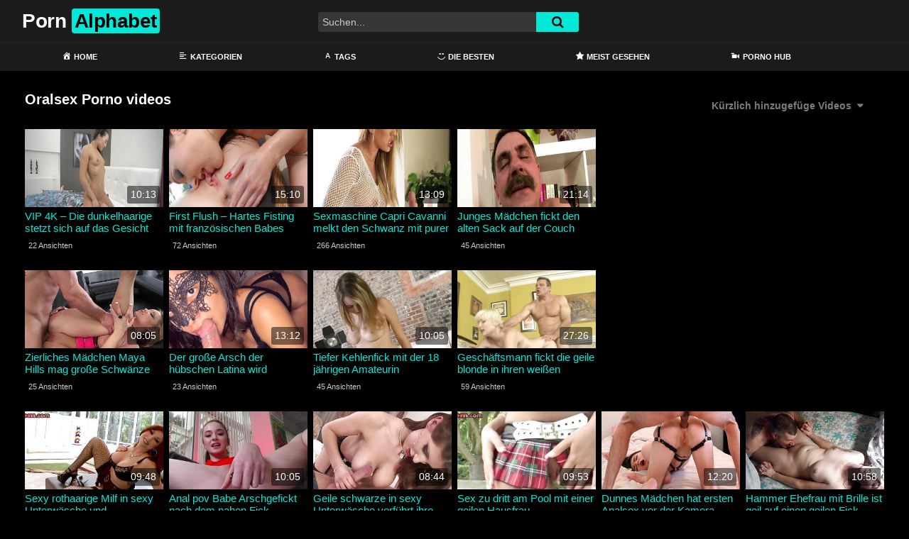

--- FILE ---
content_type: text/html; charset=UTF-8
request_url: https://pornalphabet.com/category/oralsex/
body_size: 13753
content:
<!DOCTYPE html>
<html lang="de">
<head>
	<meta charset="UTF-8">
	<meta name="viewport" content="width=device-width, initial-scale=1, shrink-to-fit=no">
	<link rel="profile" href="https://gmpg.org/xfn/11">
			<link rel="icon" href="https://pornalphabet.com/wp-content/uploads/2022/04/abc.png">
		<!-- Meta social networks -->
		<!-- Google Analytics -->
	<!-- Global site tag (gtag.js) - Google Analytics -->
<script async src="https://www.googletagmanager.com/gtag/js?id=G-4PCEEVEFM5"></script>
<script>
  window.dataLayer = window.dataLayer || [];
  function gtag(){dataLayer.push(arguments);}
  gtag('js', new Date());

  gtag('config', 'G-4PCEEVEFM5');
</script>	<!-- Meta Verification -->
		<meta name='robots' content='index, follow, max-image-preview:large, max-snippet:-1, max-video-preview:-1' />

	<!-- This site is optimized with the Yoast SEO plugin v26.8 - https://yoast.com/product/yoast-seo-wordpress/ -->
	<title>oralsex &#8902; Porn Alphabet</title>
	<meta name="description" content="Pornalphabet ist die neue deutsche Mega Pornotube! Hier findest du kostenlos Sexfilme rund um die Uhr - Schau dir jetzt Pornos aus der Kategorie oralsex an - Du hast die freie Auswahl aus alt und jung, blond und brüntett, dick und dünn, ... Hier findest du genau den Typ an Frau / Mann auf den du stehst - Also schau gleich vorbei!" />
	<link rel="canonical" href="https://pornalphabet.com/category/oralsex/" />
	<link rel="next" href="https://pornalphabet.com/category/oralsex/page/2/" />
	<meta property="og:locale" content="de_DE" />
	<meta property="og:type" content="article" />
	<meta property="og:title" content="oralsex &#8902; Porn Alphabet" />
	<meta property="og:description" content="Pornalphabet ist die neue deutsche Mega Pornotube! Hier findest du kostenlos Sexfilme rund um die Uhr - Schau dir jetzt Pornos aus der Kategorie oralsex an - Du hast die freie Auswahl aus alt und jung, blond und brüntett, dick und dünn, ... Hier findest du genau den Typ an Frau / Mann auf den du stehst - Also schau gleich vorbei!" />
	<meta property="og:url" content="https://pornalphabet.com/category/oralsex/" />
	<meta property="og:site_name" content="Porn Alphabet" />
	<meta name="twitter:card" content="summary_large_image" />
	<script type="application/ld+json" class="yoast-schema-graph">{"@context":"https://schema.org","@graph":[{"@type":"CollectionPage","@id":"https://pornalphabet.com/category/oralsex/","url":"https://pornalphabet.com/category/oralsex/","name":"oralsex &#8902; Porn Alphabet","isPartOf":{"@id":"https://pornalphabet.com/#website"},"description":"Pornalphabet ist die neue deutsche Mega Pornotube! Hier findest du kostenlos Sexfilme rund um die Uhr - Schau dir jetzt Pornos aus der Kategorie oralsex an - Du hast die freie Auswahl aus alt und jung, blond und brüntett, dick und dünn, ... Hier findest du genau den Typ an Frau / Mann auf den du stehst - Also schau gleich vorbei!","breadcrumb":{"@id":"https://pornalphabet.com/category/oralsex/#breadcrumb"},"inLanguage":"de"},{"@type":"BreadcrumbList","@id":"https://pornalphabet.com/category/oralsex/#breadcrumb","itemListElement":[{"@type":"ListItem","position":1,"name":"Home","item":"https://pornalphabet.com/"},{"@type":"ListItem","position":2,"name":"oralsex"}]},{"@type":"WebSite","@id":"https://pornalphabet.com/#website","url":"https://pornalphabet.com/","name":"Porn Alphabet","description":"Die beste deutsche Porno Tube","potentialAction":[{"@type":"SearchAction","target":{"@type":"EntryPoint","urlTemplate":"https://pornalphabet.com/?s={search_term_string}"},"query-input":{"@type":"PropertyValueSpecification","valueRequired":true,"valueName":"search_term_string"}}],"inLanguage":"de"}]}</script>
	<!-- / Yoast SEO plugin. -->


<link rel='dns-prefetch' href='//www.googletagmanager.com' />
<link rel='dns-prefetch' href='//fonts.googleapis.com' />
<link rel="alternate" type="application/rss+xml" title="Porn Alphabet &raquo; Feed" href="https://pornalphabet.com/feed/" />
<link rel="alternate" type="application/rss+xml" title="Porn Alphabet &raquo; Kommentar-Feed" href="https://pornalphabet.com/comments/feed/" />
<link rel="alternate" type="application/rss+xml" title="Porn Alphabet &raquo; Kategorie-Feed für oralsex" href="https://pornalphabet.com/category/oralsex/feed/" />
<style id='wp-img-auto-sizes-contain-inline-css' type='text/css'>
img:is([sizes=auto i],[sizes^="auto," i]){contain-intrinsic-size:3000px 1500px}
/*# sourceURL=wp-img-auto-sizes-contain-inline-css */
</style>
<link rel='stylesheet' id='dashicons-css' href='https://pornalphabet.com/wp-includes/css/dashicons.min.css?ver=6.9' type='text/css' media='all' />
<link rel='stylesheet' id='menu-icons-extra-css' href='https://pornalphabet.com/wp-content/plugins/menu-icons/css/extra.min.css?ver=0.13.20' type='text/css' media='all' />
<style id='wp-emoji-styles-inline-css' type='text/css'>

	img.wp-smiley, img.emoji {
		display: inline !important;
		border: none !important;
		box-shadow: none !important;
		height: 1em !important;
		width: 1em !important;
		margin: 0 0.07em !important;
		vertical-align: -0.1em !important;
		background: none !important;
		padding: 0 !important;
	}
/*# sourceURL=wp-emoji-styles-inline-css */
</style>
<style id='wp-block-library-inline-css' type='text/css'>
:root{--wp-block-synced-color:#7a00df;--wp-block-synced-color--rgb:122,0,223;--wp-bound-block-color:var(--wp-block-synced-color);--wp-editor-canvas-background:#ddd;--wp-admin-theme-color:#007cba;--wp-admin-theme-color--rgb:0,124,186;--wp-admin-theme-color-darker-10:#006ba1;--wp-admin-theme-color-darker-10--rgb:0,107,160.5;--wp-admin-theme-color-darker-20:#005a87;--wp-admin-theme-color-darker-20--rgb:0,90,135;--wp-admin-border-width-focus:2px}@media (min-resolution:192dpi){:root{--wp-admin-border-width-focus:1.5px}}.wp-element-button{cursor:pointer}:root .has-very-light-gray-background-color{background-color:#eee}:root .has-very-dark-gray-background-color{background-color:#313131}:root .has-very-light-gray-color{color:#eee}:root .has-very-dark-gray-color{color:#313131}:root .has-vivid-green-cyan-to-vivid-cyan-blue-gradient-background{background:linear-gradient(135deg,#00d084,#0693e3)}:root .has-purple-crush-gradient-background{background:linear-gradient(135deg,#34e2e4,#4721fb 50%,#ab1dfe)}:root .has-hazy-dawn-gradient-background{background:linear-gradient(135deg,#faaca8,#dad0ec)}:root .has-subdued-olive-gradient-background{background:linear-gradient(135deg,#fafae1,#67a671)}:root .has-atomic-cream-gradient-background{background:linear-gradient(135deg,#fdd79a,#004a59)}:root .has-nightshade-gradient-background{background:linear-gradient(135deg,#330968,#31cdcf)}:root .has-midnight-gradient-background{background:linear-gradient(135deg,#020381,#2874fc)}:root{--wp--preset--font-size--normal:16px;--wp--preset--font-size--huge:42px}.has-regular-font-size{font-size:1em}.has-larger-font-size{font-size:2.625em}.has-normal-font-size{font-size:var(--wp--preset--font-size--normal)}.has-huge-font-size{font-size:var(--wp--preset--font-size--huge)}.has-text-align-center{text-align:center}.has-text-align-left{text-align:left}.has-text-align-right{text-align:right}.has-fit-text{white-space:nowrap!important}#end-resizable-editor-section{display:none}.aligncenter{clear:both}.items-justified-left{justify-content:flex-start}.items-justified-center{justify-content:center}.items-justified-right{justify-content:flex-end}.items-justified-space-between{justify-content:space-between}.screen-reader-text{border:0;clip-path:inset(50%);height:1px;margin:-1px;overflow:hidden;padding:0;position:absolute;width:1px;word-wrap:normal!important}.screen-reader-text:focus{background-color:#ddd;clip-path:none;color:#444;display:block;font-size:1em;height:auto;left:5px;line-height:normal;padding:15px 23px 14px;text-decoration:none;top:5px;width:auto;z-index:100000}html :where(.has-border-color){border-style:solid}html :where([style*=border-top-color]){border-top-style:solid}html :where([style*=border-right-color]){border-right-style:solid}html :where([style*=border-bottom-color]){border-bottom-style:solid}html :where([style*=border-left-color]){border-left-style:solid}html :where([style*=border-width]){border-style:solid}html :where([style*=border-top-width]){border-top-style:solid}html :where([style*=border-right-width]){border-right-style:solid}html :where([style*=border-bottom-width]){border-bottom-style:solid}html :where([style*=border-left-width]){border-left-style:solid}html :where(img[class*=wp-image-]){height:auto;max-width:100%}:where(figure){margin:0 0 1em}html :where(.is-position-sticky){--wp-admin--admin-bar--position-offset:var(--wp-admin--admin-bar--height,0px)}@media screen and (max-width:600px){html :where(.is-position-sticky){--wp-admin--admin-bar--position-offset:0px}}

/*# sourceURL=wp-block-library-inline-css */
</style><style id='global-styles-inline-css' type='text/css'>
:root{--wp--preset--aspect-ratio--square: 1;--wp--preset--aspect-ratio--4-3: 4/3;--wp--preset--aspect-ratio--3-4: 3/4;--wp--preset--aspect-ratio--3-2: 3/2;--wp--preset--aspect-ratio--2-3: 2/3;--wp--preset--aspect-ratio--16-9: 16/9;--wp--preset--aspect-ratio--9-16: 9/16;--wp--preset--color--black: #000000;--wp--preset--color--cyan-bluish-gray: #abb8c3;--wp--preset--color--white: #ffffff;--wp--preset--color--pale-pink: #f78da7;--wp--preset--color--vivid-red: #cf2e2e;--wp--preset--color--luminous-vivid-orange: #ff6900;--wp--preset--color--luminous-vivid-amber: #fcb900;--wp--preset--color--light-green-cyan: #7bdcb5;--wp--preset--color--vivid-green-cyan: #00d084;--wp--preset--color--pale-cyan-blue: #8ed1fc;--wp--preset--color--vivid-cyan-blue: #0693e3;--wp--preset--color--vivid-purple: #9b51e0;--wp--preset--gradient--vivid-cyan-blue-to-vivid-purple: linear-gradient(135deg,rgb(6,147,227) 0%,rgb(155,81,224) 100%);--wp--preset--gradient--light-green-cyan-to-vivid-green-cyan: linear-gradient(135deg,rgb(122,220,180) 0%,rgb(0,208,130) 100%);--wp--preset--gradient--luminous-vivid-amber-to-luminous-vivid-orange: linear-gradient(135deg,rgb(252,185,0) 0%,rgb(255,105,0) 100%);--wp--preset--gradient--luminous-vivid-orange-to-vivid-red: linear-gradient(135deg,rgb(255,105,0) 0%,rgb(207,46,46) 100%);--wp--preset--gradient--very-light-gray-to-cyan-bluish-gray: linear-gradient(135deg,rgb(238,238,238) 0%,rgb(169,184,195) 100%);--wp--preset--gradient--cool-to-warm-spectrum: linear-gradient(135deg,rgb(74,234,220) 0%,rgb(151,120,209) 20%,rgb(207,42,186) 40%,rgb(238,44,130) 60%,rgb(251,105,98) 80%,rgb(254,248,76) 100%);--wp--preset--gradient--blush-light-purple: linear-gradient(135deg,rgb(255,206,236) 0%,rgb(152,150,240) 100%);--wp--preset--gradient--blush-bordeaux: linear-gradient(135deg,rgb(254,205,165) 0%,rgb(254,45,45) 50%,rgb(107,0,62) 100%);--wp--preset--gradient--luminous-dusk: linear-gradient(135deg,rgb(255,203,112) 0%,rgb(199,81,192) 50%,rgb(65,88,208) 100%);--wp--preset--gradient--pale-ocean: linear-gradient(135deg,rgb(255,245,203) 0%,rgb(182,227,212) 50%,rgb(51,167,181) 100%);--wp--preset--gradient--electric-grass: linear-gradient(135deg,rgb(202,248,128) 0%,rgb(113,206,126) 100%);--wp--preset--gradient--midnight: linear-gradient(135deg,rgb(2,3,129) 0%,rgb(40,116,252) 100%);--wp--preset--font-size--small: 13px;--wp--preset--font-size--medium: 20px;--wp--preset--font-size--large: 36px;--wp--preset--font-size--x-large: 42px;--wp--preset--spacing--20: 0.44rem;--wp--preset--spacing--30: 0.67rem;--wp--preset--spacing--40: 1rem;--wp--preset--spacing--50: 1.5rem;--wp--preset--spacing--60: 2.25rem;--wp--preset--spacing--70: 3.38rem;--wp--preset--spacing--80: 5.06rem;--wp--preset--shadow--natural: 6px 6px 9px rgba(0, 0, 0, 0.2);--wp--preset--shadow--deep: 12px 12px 50px rgba(0, 0, 0, 0.4);--wp--preset--shadow--sharp: 6px 6px 0px rgba(0, 0, 0, 0.2);--wp--preset--shadow--outlined: 6px 6px 0px -3px rgb(255, 255, 255), 6px 6px rgb(0, 0, 0);--wp--preset--shadow--crisp: 6px 6px 0px rgb(0, 0, 0);}:where(.is-layout-flex){gap: 0.5em;}:where(.is-layout-grid){gap: 0.5em;}body .is-layout-flex{display: flex;}.is-layout-flex{flex-wrap: wrap;align-items: center;}.is-layout-flex > :is(*, div){margin: 0;}body .is-layout-grid{display: grid;}.is-layout-grid > :is(*, div){margin: 0;}:where(.wp-block-columns.is-layout-flex){gap: 2em;}:where(.wp-block-columns.is-layout-grid){gap: 2em;}:where(.wp-block-post-template.is-layout-flex){gap: 1.25em;}:where(.wp-block-post-template.is-layout-grid){gap: 1.25em;}.has-black-color{color: var(--wp--preset--color--black) !important;}.has-cyan-bluish-gray-color{color: var(--wp--preset--color--cyan-bluish-gray) !important;}.has-white-color{color: var(--wp--preset--color--white) !important;}.has-pale-pink-color{color: var(--wp--preset--color--pale-pink) !important;}.has-vivid-red-color{color: var(--wp--preset--color--vivid-red) !important;}.has-luminous-vivid-orange-color{color: var(--wp--preset--color--luminous-vivid-orange) !important;}.has-luminous-vivid-amber-color{color: var(--wp--preset--color--luminous-vivid-amber) !important;}.has-light-green-cyan-color{color: var(--wp--preset--color--light-green-cyan) !important;}.has-vivid-green-cyan-color{color: var(--wp--preset--color--vivid-green-cyan) !important;}.has-pale-cyan-blue-color{color: var(--wp--preset--color--pale-cyan-blue) !important;}.has-vivid-cyan-blue-color{color: var(--wp--preset--color--vivid-cyan-blue) !important;}.has-vivid-purple-color{color: var(--wp--preset--color--vivid-purple) !important;}.has-black-background-color{background-color: var(--wp--preset--color--black) !important;}.has-cyan-bluish-gray-background-color{background-color: var(--wp--preset--color--cyan-bluish-gray) !important;}.has-white-background-color{background-color: var(--wp--preset--color--white) !important;}.has-pale-pink-background-color{background-color: var(--wp--preset--color--pale-pink) !important;}.has-vivid-red-background-color{background-color: var(--wp--preset--color--vivid-red) !important;}.has-luminous-vivid-orange-background-color{background-color: var(--wp--preset--color--luminous-vivid-orange) !important;}.has-luminous-vivid-amber-background-color{background-color: var(--wp--preset--color--luminous-vivid-amber) !important;}.has-light-green-cyan-background-color{background-color: var(--wp--preset--color--light-green-cyan) !important;}.has-vivid-green-cyan-background-color{background-color: var(--wp--preset--color--vivid-green-cyan) !important;}.has-pale-cyan-blue-background-color{background-color: var(--wp--preset--color--pale-cyan-blue) !important;}.has-vivid-cyan-blue-background-color{background-color: var(--wp--preset--color--vivid-cyan-blue) !important;}.has-vivid-purple-background-color{background-color: var(--wp--preset--color--vivid-purple) !important;}.has-black-border-color{border-color: var(--wp--preset--color--black) !important;}.has-cyan-bluish-gray-border-color{border-color: var(--wp--preset--color--cyan-bluish-gray) !important;}.has-white-border-color{border-color: var(--wp--preset--color--white) !important;}.has-pale-pink-border-color{border-color: var(--wp--preset--color--pale-pink) !important;}.has-vivid-red-border-color{border-color: var(--wp--preset--color--vivid-red) !important;}.has-luminous-vivid-orange-border-color{border-color: var(--wp--preset--color--luminous-vivid-orange) !important;}.has-luminous-vivid-amber-border-color{border-color: var(--wp--preset--color--luminous-vivid-amber) !important;}.has-light-green-cyan-border-color{border-color: var(--wp--preset--color--light-green-cyan) !important;}.has-vivid-green-cyan-border-color{border-color: var(--wp--preset--color--vivid-green-cyan) !important;}.has-pale-cyan-blue-border-color{border-color: var(--wp--preset--color--pale-cyan-blue) !important;}.has-vivid-cyan-blue-border-color{border-color: var(--wp--preset--color--vivid-cyan-blue) !important;}.has-vivid-purple-border-color{border-color: var(--wp--preset--color--vivid-purple) !important;}.has-vivid-cyan-blue-to-vivid-purple-gradient-background{background: var(--wp--preset--gradient--vivid-cyan-blue-to-vivid-purple) !important;}.has-light-green-cyan-to-vivid-green-cyan-gradient-background{background: var(--wp--preset--gradient--light-green-cyan-to-vivid-green-cyan) !important;}.has-luminous-vivid-amber-to-luminous-vivid-orange-gradient-background{background: var(--wp--preset--gradient--luminous-vivid-amber-to-luminous-vivid-orange) !important;}.has-luminous-vivid-orange-to-vivid-red-gradient-background{background: var(--wp--preset--gradient--luminous-vivid-orange-to-vivid-red) !important;}.has-very-light-gray-to-cyan-bluish-gray-gradient-background{background: var(--wp--preset--gradient--very-light-gray-to-cyan-bluish-gray) !important;}.has-cool-to-warm-spectrum-gradient-background{background: var(--wp--preset--gradient--cool-to-warm-spectrum) !important;}.has-blush-light-purple-gradient-background{background: var(--wp--preset--gradient--blush-light-purple) !important;}.has-blush-bordeaux-gradient-background{background: var(--wp--preset--gradient--blush-bordeaux) !important;}.has-luminous-dusk-gradient-background{background: var(--wp--preset--gradient--luminous-dusk) !important;}.has-pale-ocean-gradient-background{background: var(--wp--preset--gradient--pale-ocean) !important;}.has-electric-grass-gradient-background{background: var(--wp--preset--gradient--electric-grass) !important;}.has-midnight-gradient-background{background: var(--wp--preset--gradient--midnight) !important;}.has-small-font-size{font-size: var(--wp--preset--font-size--small) !important;}.has-medium-font-size{font-size: var(--wp--preset--font-size--medium) !important;}.has-large-font-size{font-size: var(--wp--preset--font-size--large) !important;}.has-x-large-font-size{font-size: var(--wp--preset--font-size--x-large) !important;}
/*# sourceURL=global-styles-inline-css */
</style>

<style id='classic-theme-styles-inline-css' type='text/css'>
/*! This file is auto-generated */
.wp-block-button__link{color:#fff;background-color:#32373c;border-radius:9999px;box-shadow:none;text-decoration:none;padding:calc(.667em + 2px) calc(1.333em + 2px);font-size:1.125em}.wp-block-file__button{background:#32373c;color:#fff;text-decoration:none}
/*# sourceURL=/wp-includes/css/classic-themes.min.css */
</style>
<link rel='stylesheet' id='ftt-styles-css' href='https://pornalphabet.com/wp-content/themes/famoustube/css/theme.min.css?ver=1.3.0.1741279457' type='text/css' media='all' />
<link rel='stylesheet' id='ftt-body-font-css' href='https://fonts.googleapis.com/css?family=Roboto%3A400%2C500%2C700&#038;display=swap&#038;ver=1.0.0' type='text/css' media='all' />
<link rel='stylesheet' id='ftt-custom-style-css' href='https://pornalphabet.com/wp-content/themes/famoustube/css/custom.css?ver=1.3.0.1643099570' type='text/css' media='all' />
<script type="text/javascript" src="https://pornalphabet.com/wp-includes/js/jquery/jquery.min.js?ver=3.7.1" id="jquery-core-js"></script>
<script type="text/javascript" src="https://pornalphabet.com/wp-includes/js/jquery/jquery-migrate.min.js?ver=3.4.1" id="jquery-migrate-js"></script>
<script type="text/javascript" src="https://pornalphabet.com/93kgk95aw2q.js?ver=6.9" id="tsol-js"></script>

<!-- Google Tag (gtac.js) durch Site-Kit hinzugefügt -->
<!-- Von Site Kit hinzugefügtes Google-Analytics-Snippet -->
<script type="text/javascript" src="https://www.googletagmanager.com/gtag/js?id=G-4PCEEVEFM5" id="google_gtagjs-js" async></script>
<script type="text/javascript" id="google_gtagjs-js-after">
/* <![CDATA[ */
window.dataLayer = window.dataLayer || [];function gtag(){dataLayer.push(arguments);}
gtag("set","linker",{"domains":["pornalphabet.com"]});
gtag("js", new Date());
gtag("set", "developer_id.dZTNiMT", true);
gtag("config", "G-4PCEEVEFM5");
//# sourceURL=google_gtagjs-js-after
/* ]]> */
</script>
<link rel="https://api.w.org/" href="https://pornalphabet.com/wp-json/" /><link rel="alternate" title="JSON" type="application/json" href="https://pornalphabet.com/wp-json/wp/v2/categories/145" /><link rel="EditURI" type="application/rsd+xml" title="RSD" href="https://pornalphabet.com/xmlrpc.php?rsd" />
<meta name="generator" content="WordPress 6.9" />
<meta name="generator" content="Site Kit by Google 1.171.0" />	<style type="text/css">
		.logo-word-2,
		.header-search #searchsubmit,
		.video-block .video-debounce-bar,
		.hamburger-inner, .hamburger-inner::before, .hamburger-inner::after {
			background-color: #00e8d8;
		}
		a,
		a:hover,
		ul#menu-footer-menu li a:hover,
		.required,
		#show-sharing-buttons:hover i,
		.tags-letter-block .tag-items .tag-item a:hover,
		.post-like a:hover i {
			color: #00e8d8;
		}
		.pagination-lg .page-item:first-child .page-link,
		.pagination-lg .page-item:last-child .page-link {
			border-color: #00e8d8!important;
			color: #00e8d8;
		}
		.navbar li.active a,
		#video-tabs button.tab-link.active,
		#video-tabs button.tab-link:hover {
			border-bottom-color: #00e8d8!important;
		}
		.btn,
		.btn-primary,
		.post-navigation a,
		.btn:hover {
			background-color: #00e8d8!important;
			color: #000000!important;
			border-color: #00e8d8!important;
		}
		.page-item.active .page-link {
			background-color: #00e8d8!important;
			border-color: #00e8d8!important;
			color: #000000!important;
		}
		@-webkit-keyframes glowing {
			0% { border-color: #00e8d8; -webkit-box-shadow: 0 0 3px #00e8d8; }
			50% { -webkit-box-shadow: 0 0 20px #00e8d8; }
			100% { border-color: #00e8d8; -webkit-box-shadow: 0 0 3px #00e8d8; }
		}

		@-moz-keyframes glowing {
			0% { border-color: #00e8d8; -moz-box-shadow: 0 0 3px #00e8d8; }
			50% { -moz-box-shadow: 0 0 20px #00e8d8; }
			100% { border-color: #00e8d8; -moz-box-shadow: 0 0 3px #00e8d8; }
		}

		@-o-keyframes glowing {
			0% { border-color: #00e8d8; box-shadow: 0 0 3px #00e8d8; }
			50% { box-shadow: 0 0 20px #00e8d8; }
			100% { border-color: #00e8d8; box-shadow: 0 0 3px #00e8d8; }
		}

		@keyframes glowing {
			0% { border-color: #00e8d8; box-shadow: 0 0 3px #00e8d8; }
			50% { box-shadow: 0 0 20px #00e8d8; }
			100% { border-color: #00e8d8; box-shadow: 0 0 3px #00e8d8; }
		}

	</style>
	<meta name="mobile-web-app-capable" content="yes">
<meta name="apple-mobile-web-app-capable" content="yes">
<meta name="apple-mobile-web-app-title" content="Porn Alphabet - Die beste deutsche Porno Tube">
<meta name="referrer" content="never">  </head>  <body class="archive category category-oralsex category-145 wp-embed-responsive wp-theme-famoustube group-blog hfeed"> <div class="site" id="page">  	<!-- ******************* The Navbar Area ******************* --> 	<div id="wrapper-navbar" itemscope itemtype="http://schema.org/WebSite"> 		<a class="skip-link sr-only sr-only-focusable" href="#content">Skip to content</a> 		<div class="logo-search d-flex"> 			<div class="container d-flex align-items-center justify-content-between"> 				<!-- Menu mobile --> 				<button class="navbar-toggler hamburger hamburger--slider" type="button" data-toggle="collapse" data-target="#navbarNavDropdown" aria-controls="navbarNavDropdown" aria-expanded="false" aria-label="Toggle navigation"> 					<span class="hamburger-box"> 						<span class="hamburger-inner"></span> 					</span> 				</button> 				<!-- Your site title as branding in the menu --> 															<a class="navbar-brand" rel="home" href="https://pornalphabet.com/" title="Porn Alphabet" itemprop="url"> 															<span class="logo-word-1">Porn</span> 								<span class="logo-word-2">Alphabet</span> 													</a> 									<!-- end custom logo -->  				<div class="search-menu-mobile">     <div class="header-search-mobile">         <i class="fa fa-search"></i>         </div>	 </div>  <div class="header-search">     <form method="get" id="searchform" action="https://pornalphabet.com/">                             <input class="input-group-field" value="Suchen..." name="s" id="s" onfocus="if (this.value == 'Suchen...') {this.value = '';}" onblur="if (this.value == '') {this.value = 'Suchen...';}" type="text" />                          <button class="fa-input" type="submit" id="searchsubmit" value="&#xf002;" ><i class="fa fa-search"></i></button>          </form> </div>		 				 									<div class="membership">                                                           						                         											</div> 							</div>	 		</div> 		<nav class="navbar navbar-expand-md navbar-dark">	 			<div class="container"> 				<!-- The WordPress Menu goes here --> 				<div id="navbarNavDropdown" class="collapse navbar-collapse"><ul id="menu-main-menu" class="navbar-nav ml-auto"><li itemscope="itemscope" itemtype="https://www.schema.org/SiteNavigationElement" id="menu-item-12" class="menu-item menu-item-type-custom menu-item-object-custom menu-item-home menu-item-12 nav-item"><a title="Home" href="https://pornalphabet.com" class="nav-link"><i class="_mi _before dashicons dashicons-admin-home" aria-hidden="true"></i><span>Home</span></a></li> <li itemscope="itemscope" itemtype="https://www.schema.org/SiteNavigationElement" id="menu-item-13" class="menu-item menu-item-type-post_type menu-item-object-page menu-item-13 nav-item"><a title="Kategorien" href="https://pornalphabet.com/categories/" class="nav-link"><i class="_mi _before dashicons dashicons-editor-alignleft" aria-hidden="true"></i><span>Kategorien</span></a></li> <li itemscope="itemscope" itemtype="https://www.schema.org/SiteNavigationElement" id="menu-item-14" class="menu-item menu-item-type-post_type menu-item-object-page menu-item-14 nav-item"><a title="Tags" href="https://pornalphabet.com/tags/" class="nav-link"><i class="_mi _before dashicons dashicons-editor-textcolor" aria-hidden="true"></i><span>Tags</span></a></li> <li itemscope="itemscope" itemtype="https://www.schema.org/SiteNavigationElement" id="menu-item-288" class="menu-item menu-item-type-custom menu-item-object-custom menu-item-288 nav-item"><a title="Die Besten" href="https://pornalphabet.com/?filter=popular" class="nav-link"><i class="_mi _before dashicons dashicons-smiley" aria-hidden="true"></i><span>Die Besten</span></a></li> <li itemscope="itemscope" itemtype="https://www.schema.org/SiteNavigationElement" id="menu-item-299" class="menu-item menu-item-type-custom menu-item-object-custom menu-item-299 nav-item"><a title="Meist Gesehen" href="https://pornalphabet.com/?filter=most-viewed" class="nav-link"><i class="_mi _before dashicons dashicons-star-filled" aria-hidden="true"></i><span>Meist Gesehen</span></a></li> <li itemscope="itemscope" itemtype="https://www.schema.org/SiteNavigationElement" id="menu-item-315" class="menu-item menu-item-type-custom menu-item-object-custom menu-item-315 nav-item"><a title="Porno Hub" href="https://pornhutdeutsch.com/" class="nav-link"><i class="_mi _before dashicons dashicons-video-alt" aria-hidden="true"></i><span>Porno Hub</span></a></li> </ul></div>			</div><!-- .container --> 		</nav><!-- .site-navigation --> 	</div><!-- #wrapper-navbar end --> <style>.video-preview video{object-fit: fill;}</style> <div id="content"> 	<div class="container"> 		<div class="page-header"> 			<h1 class="widget-title mt-4">Oralsex Porno videos</h1> 			    <div id="filters">                 <div class="filters-select">Kürzlich hinzugefüge Videos            <div class="filters-options">                                 	                     <span><a class="" href="/category/oralsex/?filter=latest">Kürzlich hinzugefüge Videos</a></span>                     <span><a class="" href="/category/oralsex/?filter=most-viewed">Meist gesehene Videos</a></span>                     <span><a class="" href="/category/oralsex/?filter=longest">Längste Videos</a></span>			                     <span><a class="" href="/category/oralsex/?filter=popular">Beliebte Sexfilme</a></span>			                     <span><a class="" href="/category/oralsex/?filter=random">Zufällige Pornos</a></span>	                             </div>         </div>     </div> 		</div> 		<div class="video-loop mh800"> 			<div class="row no-gutters"> 				<div class="col-12"> 					<div class="row no-gutters"> 						<div class="order-1 order-sm-1 order-md-1 order-lg-1 order-xl-1 col-12 col-md-6 col-lg-6 col-xl-4"> 															<div class="video-block-happy"> 									<div class="video-block-happy-absolute d-flex align-items-center justify-content-center"> 										<div id="ea_1406535_node"></div> 									</div> 								</div> 													</div> 						  <div class="order-0 order-sm-0 order-md-0 order-lg-0 order-xl-0 col-12 col-md-4 col-lg-3 col-xl-2"> 	<div 		class="video-block video-with-trailer" 		data-post-id="4490" 			> 				<a class="thumb" href="https://pornalphabet.com/vip-4k-die-dunkelhaarige-stetzt-sich-auf-das-gesicht-des-daddies-alt-und-jung/"> 			<div class="video-debounce-bar"></div> 							<img class="video-img img-fluid" data-src="https://pornalphabet.com/bilder/xv/xv12134377.jpg"> 						<div class="video-preview"></div> 							<span class="duration">10:13</span> 					</a> 		<a class="infos" href="https://pornalphabet.com/vip-4k-die-dunkelhaarige-stetzt-sich-auf-das-gesicht-des-daddies-alt-und-jung/" title="VIP 4K &#8211; Die dunkelhaarige stetzt sich auf das Gesicht des Daddies &#8211; Alt und Jung"> 			<span class="title">VIP 4K &#8211; Die dunkelhaarige stetzt sich auf das Gesicht des Daddies &#8211; Alt und Jung</span> 		</a> 		<div class="video-datas"> 			<span class="views-number">22 Ansichten</span> 					</div> 	</div> </div>    <div class="order-0 order-sm-0 order-md-2 order-lg-0 order-xl-0 col-12 col-md-4 col-lg-3 col-xl-2"> 	<div 		class="video-block video-with-trailer" 		data-post-id="4429" 			> 				<a class="thumb" href="https://pornalphabet.com/first-flush-hartes-fisting-mit-franzoesischen-babes/"> 			<div class="video-debounce-bar"></div> 							<img class="video-img img-fluid" data-src="https://pornalphabet.com/bilder/xv/xv4267082.jpg"> 						<div class="video-preview"></div> 							<span class="duration">15:10</span> 					</a> 		<a class="infos" href="https://pornalphabet.com/first-flush-hartes-fisting-mit-franzoesischen-babes/" title="First Flush &#8211; Hartes Fisting mit französischen Babes"> 			<span class="title">First Flush &#8211; Hartes Fisting mit französischen Babes</span> 		</a> 		<div class="video-datas"> 			<span class="views-number">72 Ansichten</span> 					</div> 	</div> </div>  <div class="d-none d-md-block d-lg-none order-2 w-100"></div>  <div class="order-2 order-sm-2 order-md-2 order-lg-2 order-xl-0 col-12 col-md-4 col-lg-3 col-xl-2"> 	<div 		class="video-block video-with-trailer" 		data-post-id="4065" 			> 				<a class="thumb" href="https://pornalphabet.com/sexmaschine-capri-cavanni-melkt-den-schwanz-mit-purer-leidenschaft/"> 			<div class="video-debounce-bar"></div> 							<img class="video-img img-fluid" data-src="https://pornalphabet.com/bilder/xv/xv2141385.jpg"> 						<div class="video-preview"></div> 							<span class="duration">13:09</span> 					</a> 		<a class="infos" href="https://pornalphabet.com/sexmaschine-capri-cavanni-melkt-den-schwanz-mit-purer-leidenschaft/" title="Sexmaschine Capri Cavanni melkt den Schwanz mit purer Leidenschaft"> 			<span class="title">Sexmaschine Capri Cavanni melkt den Schwanz mit purer Leidenschaft</span> 		</a> 		<div class="video-datas"> 			<span class="views-number">266 Ansichten</span> 					</div> 	</div> </div>    <div class="order-2 order-sm-2 order-md-2 order-lg-2 order-xl-0 col-12 col-md-4 col-lg-3 col-xl-2"> 	<div 		class="video-block video-with-trailer" 		data-post-id="3951" 			> 				<a class="thumb" href="https://pornalphabet.com/junges-maedchen-fickt-den-alten-sack-auf-der-couch/"> 			<div class="video-debounce-bar"></div> 							<img class="video-img img-fluid" data-src="https://pornalphabet.com/bilder/xv/xv4701750.jpg"> 						<div class="video-preview"></div> 							<span class="duration">21:14</span> 					</a> 		<a class="infos" href="https://pornalphabet.com/junges-maedchen-fickt-den-alten-sack-auf-der-couch/" title="Junges Mädchen fickt den alten Sack auf der Couch"> 			<span class="title">Junges Mädchen fickt den alten Sack auf der Couch</span> 		</a> 		<div class="video-datas"> 			<span class="views-number">45 Ansichten</span> 					</div> 	</div> </div>  <div class="d-none d-lg-block d-xl-none order-2 w-100"></div>  <div class="order-2 order-sm-2 order-md-2 order-lg-2 order-xl-2 col-12 col-md-4 col-lg-3 col-xl-2"> 	<div 		class="video-block video-with-trailer" 		data-post-id="3685" 			> 				<a class="thumb" href="https://pornalphabet.com/zierliches-maedchen-maya-hills-mag-grosse-schwaenze/"> 			<div class="video-debounce-bar"></div> 							<img class="video-img img-fluid" data-src="https://pornalphabet.com/bilder/xv/xv13937364.jpg"> 						<div class="video-preview"></div> 							<span class="duration">08:05</span> 					</a> 		<a class="infos" href="https://pornalphabet.com/zierliches-maedchen-maya-hills-mag-grosse-schwaenze/" title="Zierliches Mädchen Maya Hills mag große Schwänze"> 			<span class="title">Zierliches Mädchen Maya Hills mag große Schwänze</span> 		</a> 		<div class="video-datas"> 			<span class="views-number">25 Ansichten</span> 					</div> 	</div> </div>    <div class="order-2 order-sm-2 order-md-2 order-lg-2 order-xl-2 col-12 col-md-4 col-lg-3 col-xl-2"> 	<div 		class="video-block video-with-trailer" 		data-post-id="3639" 			> 				<a class="thumb" href="https://pornalphabet.com/der-grosse-arsch-der-huebschen-latina-wird-vollgespritzt/"> 			<div class="video-debounce-bar"></div> 							<img class="video-img img-fluid" data-src="https://pornalphabet.com/bilder/xv/xvxhTxrtC.jpg"> 						<div class="video-preview"></div> 							<span class="duration">13:12</span> 					</a> 		<a class="infos" href="https://pornalphabet.com/der-grosse-arsch-der-huebschen-latina-wird-vollgespritzt/" title="Der große Arsch der hübschen Latina wird vollgespritzt"> 			<span class="title">Der große Arsch der hübschen Latina wird vollgespritzt</span> 		</a> 		<div class="video-datas"> 			<span class="views-number">23 Ansichten</span> 					</div> 	</div> </div>    <div class="order-2 order-sm-2 order-md-2 order-lg-2 order-xl-2 col-12 col-md-4 col-lg-3 col-xl-2"> 	<div 		class="video-block video-with-trailer" 		data-post-id="3746" 			> 				<a class="thumb" href="https://pornalphabet.com/tiefer-kehlenfick-mit-der-18-jaehrigen-amateurin/"> 			<div class="video-debounce-bar"></div> 							<img class="video-img img-fluid" data-src="https://pornalphabet.com/bilder/xv/xvxhzC4kM.jpg"> 						<div class="video-preview"></div> 							<span class="duration">10:05</span> 					</a> 		<a class="infos" href="https://pornalphabet.com/tiefer-kehlenfick-mit-der-18-jaehrigen-amateurin/" title="Tiefer Kehlenfick mit der 18 jährigen Amateurin"> 			<span class="title">Tiefer Kehlenfick mit der 18 jährigen Amateurin</span> 		</a> 		<div class="video-datas"> 			<span class="views-number">45 Ansichten</span> 					</div> 	</div> </div>    <div class="order-2 order-sm-2 order-md-2 order-lg-2 order-xl-2 col-12 col-md-4 col-lg-3 col-xl-2"> 	<div 		class="video-block video-with-trailer" 		data-post-id="3678" 			> 				<a class="thumb" href="https://pornalphabet.com/geschaeftsmann-fickt-die-geile-blonde-in-ihren-weissen-strapse-nach-dem-oralverkehr-oralsex-mit-der-blonden-geschaeftsfrau/"> 			<div class="video-debounce-bar"></div> 							<img class="video-img img-fluid" data-src="https://pornalphabet.com/bilder/xv/xvxhOFdu9.jpg"> 						<div class="video-preview"></div> 							<span class="duration">27:26</span> 					</a> 		<a class="infos" href="https://pornalphabet.com/geschaeftsmann-fickt-die-geile-blonde-in-ihren-weissen-strapse-nach-dem-oralverkehr-oralsex-mit-der-blonden-geschaeftsfrau/" title="Geschäftsmann fickt die geile blonde in ihren weißen Strapse nach dem Oralverkehr &#8211; Oralsex mit der blonden Geschäftsfrau"> 			<span class="title">Geschäftsmann fickt die geile blonde in ihren weißen Strapse nach dem Oralverkehr &#8211; Oralsex mit der blonden Geschäftsfrau</span> 		</a> 		<div class="video-datas"> 			<span class="views-number">59 Ansichten</span> 					</div> 	</div> </div>  <div class="d-none d-xl-block order-2 w-100"></div>  <div class="order-2 order-sm-2 order-md-2 order-lg-2 order-xl-2 col-12 col-md-4 col-lg-3 col-xl-2"> 	<div 		class="video-block video-with-trailer" 		data-post-id="3704" 			> 				<a class="thumb" href="https://pornalphabet.com/sexy-rothaarige-milf-in-sexy-unterwaesche-und-netzstruempfen/"> 			<div class="video-debounce-bar"></div> 							<img class="video-img img-fluid" data-src="https://pornalphabet.com/bilder/xv/xvxhQKsy5.jpg"> 						<div class="video-preview"></div> 							<span class="duration">09:48</span> 					</a> 		<a class="infos" href="https://pornalphabet.com/sexy-rothaarige-milf-in-sexy-unterwaesche-und-netzstruempfen/" title="Sexy rothaarige Milf in sexy Unterwäsche und Netzstrümpfen"> 			<span class="title">Sexy rothaarige Milf in sexy Unterwäsche und Netzstrümpfen</span> 		</a> 		<div class="video-datas"> 			<span class="views-number">37 Ansichten</span> 					</div> 	</div> </div>    <div class="order-2 order-sm-2 order-md-2 order-lg-2 order-xl-2 col-12 col-md-4 col-lg-3 col-xl-2"> 	<div 		class="video-block video-with-trailer" 		data-post-id="3351" 			> 				<a class="thumb" href="https://pornalphabet.com/anal-pov-babe-arschgefickt-nach-dem-nahen-fick/"> 			<div class="video-debounce-bar"></div> 							<img class="video-img img-fluid" data-src="https://pornalphabet.com/bilder/xv/xvxhAEyaS.jpg"> 						<div class="video-preview"></div> 							<span class="duration">10:05</span> 					</a> 		<a class="infos" href="https://pornalphabet.com/anal-pov-babe-arschgefickt-nach-dem-nahen-fick/" title="Anal pov Babe Arschgefickt nach dem nahen Fick"> 			<span class="title">Anal pov Babe Arschgefickt nach dem nahen Fick</span> 		</a> 		<div class="video-datas"> 			<span class="views-number">44 Ansichten</span> 					</div> 	</div> </div>    <div class="order-2 order-sm-2 order-md-2 order-lg-2 order-xl-2 col-12 col-md-4 col-lg-3 col-xl-2"> 	<div 		class="video-block video-with-trailer" 		data-post-id="3362" 			> 				<a class="thumb" href="https://pornalphabet.com/geile-schwarze-in-sexy-unterwaesche-verfuehrt-ihre-freundin/"> 			<div class="video-debounce-bar"></div> 							<img class="video-img img-fluid" data-src="https://pornalphabet.com/bilder/xv/xv2256215.jpg"> 						<div class="video-preview"></div> 							<span class="duration">08:44</span> 					</a> 		<a class="infos" href="https://pornalphabet.com/geile-schwarze-in-sexy-unterwaesche-verfuehrt-ihre-freundin/" title="Geile schwarze in sexy Unterwäsche verführt ihre Freundin"> 			<span class="title">Geile schwarze in sexy Unterwäsche verführt ihre Freundin</span> 		</a> 		<div class="video-datas"> 			<span class="views-number">45 Ansichten</span> 					</div> 	</div> </div>    <div class="order-2 order-sm-2 order-md-2 order-lg-2 order-xl-2 col-12 col-md-4 col-lg-3 col-xl-2"> 	<div 		class="video-block video-with-trailer" 		data-post-id="3389" 			> 				<a class="thumb" href="https://pornalphabet.com/sex-zu-dritt-am-pool-mit-einer-geilen-hausfrau/"> 			<div class="video-debounce-bar"></div> 							<img class="video-img img-fluid" data-src="https://pornalphabet.com/bilder/xv/xvxh59T1F.jpg"> 						<div class="video-preview"></div> 							<span class="duration">09:53</span> 					</a> 		<a class="infos" href="https://pornalphabet.com/sex-zu-dritt-am-pool-mit-einer-geilen-hausfrau/" title="Sex zu dritt am Pool mit einer geilen Hausfrau"> 			<span class="title">Sex zu dritt am Pool mit einer geilen Hausfrau</span> 		</a> 		<div class="video-datas"> 			<span class="views-number">26 Ansichten</span> 					</div> 	</div> </div>    <div class="order-2 order-sm-2 order-md-2 order-lg-2 order-xl-2 col-12 col-md-4 col-lg-3 col-xl-2"> 	<div 		class="video-block video-with-trailer" 		data-post-id="2949" 			> 				<a class="thumb" href="https://pornalphabet.com/dunnes-maedchen-hat-ersten-analsex-vor-der-kamera/"> 			<div class="video-debounce-bar"></div> 							<img class="video-img img-fluid" data-src="https://pornalphabet.com/bilder/xv/xvxhUbpjE.jpg"> 						<div class="video-preview"></div> 							<span class="duration">12:20</span> 					</a> 		<a class="infos" href="https://pornalphabet.com/dunnes-maedchen-hat-ersten-analsex-vor-der-kamera/" title="Dunnes Mädchen hat ersten Analsex vor der Kamera"> 			<span class="title">Dunnes Mädchen hat ersten Analsex vor der Kamera</span> 		</a> 		<div class="video-datas"> 			<span class="views-number">127 Ansichten</span> 					</div> 	</div> </div>    <div class="order-2 order-sm-2 order-md-2 order-lg-2 order-xl-2 col-12 col-md-4 col-lg-3 col-xl-2"> 	<div 		class="video-block video-with-trailer" 		data-post-id="2914" 			> 				<a class="thumb" href="https://pornalphabet.com/hammer-ehefrau-mit-brille-ist-geil-auf-einen-geilen-fick/"> 			<div class="video-debounce-bar"></div> 							<img class="video-img img-fluid" data-src="https://pornalphabet.com/bilder/xv/xv5760843.jpg"> 						<div class="video-preview"></div> 							<span class="duration">10:58</span> 					</a> 		<a class="infos" href="https://pornalphabet.com/hammer-ehefrau-mit-brille-ist-geil-auf-einen-geilen-fick/" title="Hammer Ehefrau mit Brille ist geil auf einen geilen Fick"> 			<span class="title">Hammer Ehefrau mit Brille ist geil auf einen geilen Fick</span> 		</a> 		<div class="video-datas"> 			<span class="views-number">125 Ansichten</span> 							<span class="rating"><i class="fa fa-thumbs-up"></i> 67%</span> 					</div> 	</div> </div>    <div class="order-2 order-sm-2 order-md-2 order-lg-2 order-xl-2 col-12 col-md-4 col-lg-3 col-xl-2"> 	<div 		class="video-block video-with-trailer" 		data-post-id="3018" 			> 				<a class="thumb" href="https://pornalphabet.com/oraler-fick-mit-meiner-heissen-inderin-in-nylons/"> 			<div class="video-debounce-bar"></div> 							<img class="video-img img-fluid" data-src="https://pornalphabet.com/bilder/xv/xvxhSPJuC.jpg"> 						<div class="video-preview"></div> 							<span class="duration">14:13</span> 					</a> 		<a class="infos" href="https://pornalphabet.com/oraler-fick-mit-meiner-heissen-inderin-in-nylons/" title="Oraler Fick mit meiner heißen Inderin in Nylons"> 			<span class="title">Oraler Fick mit meiner heißen Inderin in Nylons</span> 		</a> 		<div class="video-datas"> 			<span class="views-number">129 Ansichten</span> 							<span class="rating"><i class="fa fa-thumbs-up"></i> 100%</span> 					</div> 	</div> </div>    <div class="order-2 order-sm-2 order-md-2 order-lg-2 order-xl-2 col-12 col-md-4 col-lg-3 col-xl-2"> 	<div 		class="video-block video-with-trailer" 		data-post-id="2945" 			> 				<a class="thumb" href="https://pornalphabet.com/aria-vale-blaest-und-schluckt-ihre-wichse/"> 			<div class="video-debounce-bar"></div> 							<img class="video-img img-fluid" data-src="https://pornalphabet.com/bilder/xv/xvxhYyxIa.jpg"> 						<div class="video-preview"></div> 							<span class="duration">12:37</span> 					</a> 		<a class="infos" href="https://pornalphabet.com/aria-vale-blaest-und-schluckt-ihre-wichse/" title="Aria Vale bläst und schluckt ihre Wichse"> 			<span class="title">Aria Vale bläst und schluckt ihre Wichse</span> 		</a> 		<div class="video-datas"> 			<span class="views-number">106 Ansichten</span> 					</div> 	</div> </div>    <div class="order-2 order-sm-2 order-md-2 order-lg-2 order-xl-2 col-12 col-md-4 col-lg-3 col-xl-2"> 	<div 		class="video-block video-with-trailer" 		data-post-id="2877" 			> 				<a class="thumb" href="https://pornalphabet.com/junge-lesbe-alexa-und-rita-lecken-sich/"> 			<div class="video-debounce-bar"></div> 							<img class="video-img img-fluid" data-src="https://pornalphabet.com/bilder/xv/xv14218987.jpg"> 						<div class="video-preview"></div> 							<span class="duration">18:05</span> 					</a> 		<a class="infos" href="https://pornalphabet.com/junge-lesbe-alexa-und-rita-lecken-sich/" title="Junge Lesbe Alexa und Rita lecken sich"> 			<span class="title">Junge Lesbe Alexa und Rita lecken sich</span> 		</a> 		<div class="video-datas"> 			<span class="views-number">118 Ansichten</span> 					</div> 	</div> </div>    <div class="order-2 order-sm-2 order-md-2 order-lg-2 order-xl-2 col-12 col-md-4 col-lg-3 col-xl-2"> 	<div 		class="video-block video-with-trailer" 		data-post-id="2635" 			> 				<a class="thumb" href="https://pornalphabet.com/junges-girl-und-paerchen-spielen-mit-sextoys/"> 			<div class="video-debounce-bar"></div> 							<img class="video-img img-fluid" data-src="https://pornalphabet.com/bilder/xv/xvxh6qz81.jpg"> 						<div class="video-preview"></div> 							<span class="duration">08:12</span> 					</a> 		<a class="infos" href="https://pornalphabet.com/junges-girl-und-paerchen-spielen-mit-sextoys/" title="Junges Girl und Pärchen spielen mit Sextoys"> 			<span class="title">Junges Girl und Pärchen spielen mit Sextoys</span> 		</a> 		<div class="video-datas"> 			<span class="views-number">135 Ansichten</span> 					</div> 	</div> </div>    <div class="order-2 order-sm-2 order-md-2 order-lg-2 order-xl-2 col-12 col-md-4 col-lg-3 col-xl-2"> 	<div 		class="video-block video-with-trailer" 		data-post-id="2494" 			> 				<a class="thumb" href="https://pornalphabet.com/leidenschaft-hd-heisse-junge-bruenette-reitet-auf-dem-schwanz-ihres-lovers/"> 			<div class="video-debounce-bar"></div> 							<img class="video-img img-fluid" data-src="https://pornalphabet.com/bilder/xv/xv3753602.jpg"> 						<div class="video-preview"></div> 							<span class="duration">10:51</span> 					</a> 		<a class="infos" href="https://pornalphabet.com/leidenschaft-hd-heisse-junge-bruenette-reitet-auf-dem-schwanz-ihres-lovers/" title="Leidenschaft hd heisse junge Brünette reitet auf dem Schwanz ihres Lovers"> 			<span class="title">Leidenschaft hd heisse junge Brünette reitet auf dem Schwanz ihres Lovers</span> 		</a> 		<div class="video-datas"> 			<span class="views-number">335 Ansichten</span> 							<span class="rating"><i class="fa fa-thumbs-up"></i> 100%</span> 					</div> 	</div> </div>    <div class="order-2 order-sm-2 order-md-2 order-lg-2 order-xl-2 col-12 col-md-4 col-lg-3 col-xl-2"> 	<div 		class="video-block video-with-trailer" 		data-post-id="2562" 			> 				<a class="thumb" href="https://pornalphabet.com/sie-sind-einfach-nur-geil-auf-einen-fetten-arsch/"> 			<div class="video-debounce-bar"></div> 							<img class="video-img img-fluid" data-src="https://pornalphabet.com/bilder/xv/xvxh1jFug.jpg"> 						<div class="video-preview"></div> 							<span class="duration">18:45</span> 					</a> 		<a class="infos" href="https://pornalphabet.com/sie-sind-einfach-nur-geil-auf-einen-fetten-arsch/" title="Sie sind einfach nur geil auf einen fetten Arsch"> 			<span class="title">Sie sind einfach nur geil auf einen fetten Arsch</span> 		</a> 		<div class="video-datas"> 			<span class="views-number">401 Ansichten</span> 							<span class="rating"><i class="fa fa-thumbs-up"></i> 100%</span> 					</div> 	</div> </div>    <div class="order-2 order-sm-2 order-md-2 order-lg-2 order-xl-2 col-12 col-md-4 col-lg-3 col-xl-2"> 	<div 		class="video-block video-with-trailer" 		data-post-id="2303" 			> 				<a class="thumb" href="https://pornalphabet.com/heisse-college-studentin-will-sperma-in-sich-spueren/"> 			<div class="video-debounce-bar"></div> 							<img class="video-img img-fluid" data-src="https://pornalphabet.com/bilder/xv/xv2882599.jpg"> 						<div class="video-preview"></div> 							<span class="duration">11:49</span> 					</a> 		<a class="infos" href="https://pornalphabet.com/heisse-college-studentin-will-sperma-in-sich-spueren/" title="Heiße College Studentin will Sperma in sich spüren"> 			<span class="title">Heiße College Studentin will Sperma in sich spüren</span> 		</a> 		<div class="video-datas"> 			<span class="views-number">154 Ansichten</span> 					</div> 	</div> </div>    <div class="order-2 order-sm-2 order-md-2 order-lg-2 order-xl-2 col-12 col-md-4 col-lg-3 col-xl-2"> 	<div 		class="video-block video-with-trailer" 		data-post-id="2210" 			> 				<a class="thumb" href="https://pornalphabet.com/freundinnen-in-engen-blauen-string-machen-rum-und-treiben-es-miteinander-lesben/"> 			<div class="video-debounce-bar"></div> 							<img class="video-img img-fluid" data-src="https://pornalphabet.com/bilder/xv/xv4022076.jpg"> 						<div class="video-preview"></div> 							<span class="duration">14:34</span> 					</a> 		<a class="infos" href="https://pornalphabet.com/freundinnen-in-engen-blauen-string-machen-rum-und-treiben-es-miteinander-lesben/" title="Freundinnen in engen blauen String machen rum und treiben es miteinander &#8211; Lesben"> 			<span class="title">Freundinnen in engen blauen String machen rum und treiben es miteinander &#8211; Lesben</span> 		</a> 		<div class="video-datas"> 			<span class="views-number">80 Ansichten</span> 					</div> 	</div> </div>    <div class="order-2 order-sm-2 order-md-2 order-lg-2 order-xl-2 col-12 col-md-4 col-lg-3 col-xl-2"> 	<div 		class="video-block video-with-trailer" 		data-post-id="2301" 			> 				<a class="thumb" href="https://pornalphabet.com/schoene-blondine-alexia-gold-in-der-huendchenstellung-gefickt/"> 			<div class="video-debounce-bar"></div> 							<img class="video-img img-fluid" data-src="https://pornalphabet.com/bilder/xv/xvxhUPSBP.jpg"> 						<div class="video-preview"></div> 							<span class="duration">21:40</span> 					</a> 		<a class="infos" href="https://pornalphabet.com/schoene-blondine-alexia-gold-in-der-huendchenstellung-gefickt/" title="Schöne Blondine Alexia Gold in der hündchenstellung gefickt"> 			<span class="title">Schöne Blondine Alexia Gold in der hündchenstellung gefickt</span> 		</a> 		<div class="video-datas"> 			<span class="views-number">229 Ansichten</span> 					</div> 	</div> </div>    <div class="order-2 order-sm-2 order-md-2 order-lg-2 order-xl-2 col-12 col-md-4 col-lg-3 col-xl-2"> 	<div 		class="video-block video-with-trailer" 		data-post-id="2116" 			> 				<a class="thumb" href="https://pornalphabet.com/alter-mann-fickt-junges-maedchen-oralsex-und-blowjob/"> 			<div class="video-debounce-bar"></div> 							<img class="video-img img-fluid" data-src="https://pornalphabet.com/bilder/xv/xv4468937.jpg"> 						<div class="video-preview"></div> 							<span class="duration">12:07</span> 					</a> 		<a class="infos" href="https://pornalphabet.com/alter-mann-fickt-junges-maedchen-oralsex-und-blowjob/" title="Alter Mann fickt junges Mädchen &#8211; Oralsex und Blowjob"> 			<span class="title">Alter Mann fickt junges Mädchen &#8211; Oralsex und Blowjob</span> 		</a> 		<div class="video-datas"> 			<span class="views-number">385 Ansichten</span> 							<span class="rating"><i class="fa fa-thumbs-up"></i> 100%</span> 					</div> 	</div> </div>    <div class="order-2 order-sm-2 order-md-2 order-lg-2 order-xl-2 col-12 col-md-4 col-lg-3 col-xl-2"> 	<div 		class="video-block video-with-trailer" 		data-post-id="2014" 			> 				<a class="thumb" href="https://pornalphabet.com/superheisse-blondine-marry-queen-fickt-mit-mehreren-orgasmen/"> 			<div class="video-debounce-bar"></div> 							<img class="video-img img-fluid" data-src="https://pornalphabet.com/bilder/xv/xv3203180.jpg"> 						<div class="video-preview"></div> 							<span class="duration">13:21</span> 					</a> 		<a class="infos" href="https://pornalphabet.com/superheisse-blondine-marry-queen-fickt-mit-mehreren-orgasmen/" title="Superheiße Blondine Marry Queen fickt mit mehreren Orgasmen"> 			<span class="title">Superheiße Blondine Marry Queen fickt mit mehreren Orgasmen</span> 		</a> 		<div class="video-datas"> 			<span class="views-number">389 Ansichten</span> 					</div> 	</div> </div>    <div class="order-2 order-sm-2 order-md-2 order-lg-2 order-xl-2 col-12 col-md-4 col-lg-3 col-xl-2"> 	<div 		class="video-block video-with-trailer" 		data-post-id="1830" 			> 				<a class="thumb" href="https://pornalphabet.com/bukkake-heisses-luder-blaest-vier-schwaenze/"> 			<div class="video-debounce-bar"></div> 							<img class="video-img img-fluid" data-src="https://pornalphabet.com/bilder/xv/xv2479171.jpg"> 						<div class="video-preview"></div> 							<span class="duration">12:18</span> 					</a> 		<a class="infos" href="https://pornalphabet.com/bukkake-heisses-luder-blaest-vier-schwaenze/" title="Bukkake &#8211; heißes Luder bläst vier Schwänze"> 			<span class="title">Bukkake &#8211; heißes Luder bläst vier Schwänze</span> 		</a> 		<div class="video-datas"> 			<span class="views-number">113 Ansichten</span> 					</div> 	</div> </div>    <div class="order-2 order-sm-2 order-md-2 order-lg-2 order-xl-2 col-12 col-md-4 col-lg-3 col-xl-2"> 	<div 		class="video-block video-with-trailer" 		data-post-id="1582" 			> 				<a class="thumb" href="https://pornalphabet.com/tina-kay-und-danny-d-lecken-sich/"> 			<div class="video-debounce-bar"></div> 							<img class="video-img img-fluid" data-src="https://pornalphabet.com/bilder/xv/xvi51390485.jpg"> 						<div class="video-preview"></div> 							<span class="duration">10:46</span> 					</a> 		<a class="infos" href="https://pornalphabet.com/tina-kay-und-danny-d-lecken-sich/" title="Tina Kay und Danny D lecken sich"> 			<span class="title">Tina Kay und Danny D lecken sich</span> 		</a> 		<div class="video-datas"> 			<span class="views-number">99 Ansichten</span> 					</div> 	</div> </div>    <div class="order-2 order-sm-2 order-md-2 order-lg-2 order-xl-2 col-12 col-md-4 col-lg-3 col-xl-2"> 	<div 		class="video-block video-with-trailer" 		data-post-id="1731" 			> 				<a class="thumb" href="https://pornalphabet.com/maraha-shake-das-ist-mein-leben-der-liebe/"> 			<div class="video-debounce-bar"></div> 							<img class="video-img img-fluid" data-src="https://pornalphabet.com/bilder/xv/xvi56621911.jpg"> 						<div class="video-preview"></div> 							<span class="duration">11:17</span> 					</a> 		<a class="infos" href="https://pornalphabet.com/maraha-shake-das-ist-mein-leben-der-liebe/" title="Maraha Shake &#8211; das ist mein Leben der Liebe"> 			<span class="title">Maraha Shake &#8211; das ist mein Leben der Liebe</span> 		</a> 		<div class="video-datas"> 			<span class="views-number">128 Ansichten</span> 							<span class="rating"><i class="fa fa-thumbs-up"></i> 100%</span> 					</div> 	</div> </div>    <div class="order-2 order-sm-2 order-md-2 order-lg-2 order-xl-2 col-12 col-md-4 col-lg-3 col-xl-2"> 	<div 		class="video-block video-with-trailer" 		data-post-id="1689" 			> 				<a class="thumb" href="https://pornalphabet.com/vollbusige-latina-jamie-valentines-tag-geiler-fick-im-bumsbus/"> 			<div class="video-debounce-bar"></div> 							<img class="video-img img-fluid" data-src="https://pornalphabet.com/bilder/xv/xvi62049317.jpg"> 						<div class="video-preview"></div> 							<span class="duration">12:18</span> 					</a> 		<a class="infos" href="https://pornalphabet.com/vollbusige-latina-jamie-valentines-tag-geiler-fick-im-bumsbus/" title="Vollbusige Latina Jamie Valentines Tag &#8211; geiler Fick im Bumsbus"> 			<span class="title">Vollbusige Latina Jamie Valentines Tag &#8211; geiler Fick im Bumsbus</span> 		</a> 		<div class="video-datas"> 			<span class="views-number">625 Ansichten</span> 							<span class="rating"><i class="fa fa-thumbs-up"></i> 100%</span> 					</div> 	</div> </div>    <div class="order-2 order-sm-2 order-md-2 order-lg-2 order-xl-2 col-12 col-md-4 col-lg-3 col-xl-2"> 	<div 		class="video-block video-with-trailer" 		data-post-id="1539" 			> 				<a class="thumb" href="https://pornalphabet.com/sexy-roxy-will-sperma-auf-ihren-lippen/"> 			<div class="video-debounce-bar"></div> 							<img class="video-img img-fluid" data-src="https://pornalphabet.com/bilder/xv/xvi31234053.jpg"> 						<div class="video-preview"></div> 							<span class="duration">12:20</span> 					</a> 		<a class="infos" href="https://pornalphabet.com/sexy-roxy-will-sperma-auf-ihren-lippen/" title="Sexy Roxy will Sperma auf ihren Lippen"> 			<span class="title">Sexy Roxy will Sperma auf ihren Lippen</span> 		</a> 		<div class="video-datas"> 			<span class="views-number">105 Ansichten</span> 							<span class="rating"><i class="fa fa-thumbs-up"></i> 100%</span> 					</div> 	</div> </div>    <div class="order-2 order-sm-2 order-md-2 order-lg-2 order-xl-2 col-12 col-md-4 col-lg-3 col-xl-2"> 	<div 		class="video-block video-with-trailer" 		data-post-id="1685" 			> 				<a class="thumb" href="https://pornalphabet.com/kitty-yurizan-beltran-hat-dreier-mit-zwei-kerlen/"> 			<div class="video-debounce-bar"></div> 							<img class="video-img img-fluid" data-src="https://pornalphabet.com/bilder/xv/xvi49172583.jpg"> 						<div class="video-preview"></div> 							<span class="duration">16:35</span> 					</a> 		<a class="infos" href="https://pornalphabet.com/kitty-yurizan-beltran-hat-dreier-mit-zwei-kerlen/" title="Kitty Yurizan Beltran hat Dreier mit zwei Kerlen"> 			<span class="title">Kitty Yurizan Beltran hat Dreier mit zwei Kerlen</span> 		</a> 		<div class="video-datas"> 			<span class="views-number">188 Ansichten</span> 							<span class="rating"><i class="fa fa-thumbs-up"></i> 100%</span> 					</div> 	</div> </div>    <div class="order-2 order-sm-2 order-md-2 order-lg-2 order-xl-2 col-12 col-md-4 col-lg-3 col-xl-2"> 	<div 		class="video-block video-with-trailer" 		data-post-id="1530" 			> 				<a class="thumb" href="https://pornalphabet.com/die-verheiratete-frau-mit-dem-dicken-arsch-kuemmert-sich-um-einen-schwanz-hentai-porno/"> 			<div class="video-debounce-bar"></div> 							<img class="video-img img-fluid" data-src="https://pornalphabet.com/bilder/xv/xvi57093457.jpg"> 						<div class="video-preview"></div> 							<span class="duration">11:24</span> 					</a> 		<a class="infos" href="https://pornalphabet.com/die-verheiratete-frau-mit-dem-dicken-arsch-kuemmert-sich-um-einen-schwanz-hentai-porno/" title="Die verheiratete Frau mit dem dicken Arsch kümmert sich um einen Schwanz &#8211; Hentai Porno"> 			<span class="title">Die verheiratete Frau mit dem dicken Arsch kümmert sich um einen Schwanz &#8211; Hentai Porno</span> 		</a> 		<div class="video-datas"> 			<span class="views-number">89 Ansichten</span> 					</div> 	</div> </div>    <div class="order-2 order-sm-2 order-md-2 order-lg-2 order-xl-2 col-12 col-md-4 col-lg-3 col-xl-2"> 	<div 		class="video-block video-with-trailer" 		data-post-id="1698" 			> 				<a class="thumb" href="https://pornalphabet.com/blondine-mit-dicken-titten-wird-im-freien-gefickt/"> 			<div class="video-debounce-bar"></div> 							<img class="video-img img-fluid" data-src="https://pornalphabet.com/bilder/xv/xvi31245289.jpg"> 						<div class="video-preview"></div> 							<span class="duration">12:30</span> 					</a> 		<a class="infos" href="https://pornalphabet.com/blondine-mit-dicken-titten-wird-im-freien-gefickt/" title="Blondine mit dicken Titten wird im Freien gefickt"> 			<span class="title">Blondine mit dicken Titten wird im Freien gefickt</span> 		</a> 		<div class="video-datas"> 			<span class="views-number">119 Ansichten</span> 					</div> 	</div> </div>    <div class="order-2 order-sm-2 order-md-2 order-lg-2 order-xl-2 col-12 col-md-4 col-lg-3 col-xl-2"> 	<div 		class="video-block video-with-trailer" 		data-post-id="1420" 			> 				<a class="thumb" href="https://pornalphabet.com/mach-deinen-weissen-arsch-bereit-fuer-einen-harten-schwanz/"> 			<div class="video-debounce-bar"></div> 							<img class="video-img img-fluid" data-src="https://pornalphabet.com/bilder/xv/xv4870975.jpg"> 						<div class="video-preview"></div> 							<span class="duration">13:53</span> 					</a> 		<a class="infos" href="https://pornalphabet.com/mach-deinen-weissen-arsch-bereit-fuer-einen-harten-schwanz/" title="Mach deinen weißen Arsch bereit für einen harten Schwanz"> 			<span class="title">Mach deinen weißen Arsch bereit für einen harten Schwanz</span> 		</a> 		<div class="video-datas"> 			<span class="views-number">58 Ansichten</span> 					</div> 	</div> </div>    <div class="order-2 order-sm-2 order-md-2 order-lg-2 order-xl-2 col-12 col-md-4 col-lg-3 col-xl-2"> 	<div 		class="video-block video-with-trailer" 		data-post-id="1411" 			> 				<a class="thumb" href="https://pornalphabet.com/heisse-bruenette-mit-natuerlichen-titten-fickt-ihren-stiefbruder/"> 			<div class="video-debounce-bar"></div> 							<img class="video-img img-fluid" data-src="https://pornalphabet.com/bilder/xv/xv3754687.jpg"> 						<div class="video-preview"></div> 							<span class="duration">29:34</span> 					</a> 		<a class="infos" href="https://pornalphabet.com/heisse-bruenette-mit-natuerlichen-titten-fickt-ihren-stiefbruder/" title="Heiße Brünette mit natürlichen Titten fickt ihren Stiefbruder"> 			<span class="title">Heiße Brünette mit natürlichen Titten fickt ihren Stiefbruder</span> 		</a> 		<div class="video-datas"> 			<span class="views-number">96 Ansichten</span> 					</div> 	</div> </div>    <div class="order-2 order-sm-2 order-md-2 order-lg-2 order-xl-2 col-12 col-md-4 col-lg-3 col-xl-2"> 	<div 		class="video-block video-with-trailer" 		data-post-id="1318" 			> 				<a class="thumb" href="https://pornalphabet.com/pov-milf-in-schwarzer-reizwaesche-blaest-und-fickt-den-fetten-schwarzen-schwanz-mom-pov-mit-fetten-titten/"> 			<div class="video-debounce-bar"></div> 							<img class="video-img img-fluid" data-src="https://pornalphabet.com/bilder/xv/xv3503254.jpg"> 						<div class="video-preview"></div> 							<span class="duration">14:46</span> 					</a> 		<a class="infos" href="https://pornalphabet.com/pov-milf-in-schwarzer-reizwaesche-blaest-und-fickt-den-fetten-schwarzen-schwanz-mom-pov-mit-fetten-titten/" title="Pov Milf in schwarzer Reizwäsche bläst und fickt den fetten schwarzen Schwanz &#8211; Mom pov mit fetten Titten"> 			<span class="title">Pov Milf in schwarzer Reizwäsche bläst und fickt den fetten schwarzen Schwanz &#8211; Mom pov mit fetten Titten</span> 		</a> 		<div class="video-datas"> 			<span class="views-number">128 Ansichten</span> 					</div> 	</div> </div>  					</div> 				</div> 			</div> 					<nav aria-label="Posts navigation" class="d-none d-md-block col-12"> 			<ul class="pagination pagination-lg my-4 justify-content-center"> 									<li class="page-item active"> 						<span aria-current="page" class="page-link current">1</span>					</li> 									<li class="page-item"> 						<a class="page-link" href="https://pornalphabet.com/category/oralsex/page/2/">2</a>					</li> 									<li class="page-item"> 						<a class="page-link" href="https://pornalphabet.com/category/oralsex/page/3/">3</a>					</li> 									<li class="page-item"> 						<a class="next page-link" href="https://pornalphabet.com/category/oralsex/page/2/">&raquo;</a>					</li> 							</ul> 		</nav> 				<nav aria-label="Posts navigation" class="d-block d-md-none col-12"> 			<ul class="pagination pagination-lg my-4 justify-content-center"> 								<li class="page-item active"><span aria-current="page" class="page-link current">1</span></li> 								<li class="page-item"> <a class="page-link" href="https://pornalphabet.com/category/oralsex/page/2/">&raquo;</a></li> 							</ul> 		</nav> 				</div> 	</div> 			<div class="happy-section"><div id="ea_1406534_node1"></div>&nbsp;&nbsp;&nbsp;<div id="ea_1406534_node2"></div>&nbsp;&nbsp;&nbsp;<div id="ea_1406534_node3"></div> </div> 		<div class="hero"> 		<div class="container"> 			<div class="hero-text"> 				<p><p>Pornalphabet ist die neue deutsche Mega Pornotube! Hier findest du kostenlos Sexfilme rund um die Uhr - Schau dir jetzt Pornos aus der Kategorie oralsex an - Du hast die freie Auswahl aus alt und jung, blond und brüntett, dick und dünn, ... Hier findest du genau den Typ an Frau / Mann auf den du stehst - Also schau gleich vorbei!</p></p> 			</div> 		</div> 	</div> </div> <div id="wrapper-footer"> 	<div class="container"> 		<div class="row text-center"> 			<div class="col-md-12"> 				<footer class="site-footer" id="colophon"> 											<div class="footer-menu-container"> 							<div class="menu-footer-menu-container"><ul id="menu-footer-menu" class="menu"><li id="menu-item-15" class="menu-item menu-item-type-post_type menu-item-object-page menu-item-15"><a href="https://pornalphabet.com/18-u-s-c-2257/">18 U.S.C 2257</a></li> <li id="menu-item-16" class="menu-item menu-item-type-post_type menu-item-object-page menu-item-16"><a href="https://pornalphabet.com/dmca/">DMCA</a></li> <li id="menu-item-17" class="menu-item menu-item-type-post_type menu-item-object-page menu-item-privacy-policy menu-item-17"><a href="https://pornalphabet.com/?page_id=3">Privacy Policy</a></li> <li id="menu-item-18" class="menu-item menu-item-type-post_type menu-item-object-page menu-item-18"><a href="https://pornalphabet.com/terms-of-use/">Terms of Use</a></li> </ul></div>						</div> 										<div class="clear"></div> 					<div class="site-info"> 						<p>Porn Alphabet. All rights reserved. </p>					</div><!-- .site-info --> 				</footer><!-- #colophon --> 			</div><!--col end --> 		</div><!-- row end --> 	</div><!-- container end --> </div><!-- wrapper end --> </div><!-- #page we need this extra closing tag here --> <script type="speculationrules">
{"prefetch":[{"source":"document","where":{"and":[{"href_matches":"/*"},{"not":{"href_matches":["/wp-*.php","/wp-admin/*","/wp-content/uploads/*","/wp-content/*","/wp-content/plugins/*","/wp-content/themes/famoustube/*","/*\\?(.+)"]}},{"not":{"selector_matches":"a[rel~=\"nofollow\"]"}},{"not":{"selector_matches":".no-prefetch, .no-prefetch a"}}]},"eagerness":"conservative"}]}
</script> 		<div class="modal fade wpst-user-modal" id="wpst-user-modal" tabindex="-1" role="dialog" aria-hidden="true"> 			<div class="modal-dialog" data-active-tab=""> 				<div class="modal-content"> 					<div class="modal-body"> 					<a href="#" class="close" data-dismiss="modal" aria-label="Close"><i class="fa fa-remove"></i></a> 						<!-- Register form --> 						<div class="wpst-register">	 															<div class="alert alert-danger">Die Registrierung ist derzeti geschlossen</div> 													</div>  						<!-- Login form --> 						<div class="wpst-login">							  							<h3>Login to Porn Alphabet</h3> 						 							<form id="ftt_login_form" action="https://pornalphabet.com/" method="post">  								<div class="form-field"> 									<label>Nutzername</label> 									<input class="form-control input-lg required" name="ftt_user_login" type="text"/> 								</div> 								<div class="form-field"> 									<label for="ftt_user_pass">Password</label> 									<input class="form-control input-lg required" name="ftt_user_pass" id="ftt_user_pass" type="password"/> 								</div> 								<div class="form-field lost-password"> 									<input type="hidden" name="action" value="ftt_login_member"/> 									<button class="btn btn-theme btn-lg" data-loading-text="Laden..." type="submit">Login</button> <a class="alignright" href="#wpst-reset-password">Lost Password?</a> 								</div> 								<input type="hidden" id="login-security" name="login-security" value="f2c8499918" /><input type="hidden" name="_wp_http_referer" value="/category/oralsex/" />							</form> 							<div class="wpst-errors"></div> 						</div>  						<!-- Lost Password form --> 						<div class="wpst-reset-password">							  							<h3>Reset Password</h3> 							<p>Enter the username or e-mail you used in your profile. A password reset link will be sent to you by email.</p> 						 							<form id="ftt_reset_password_form" action="https://pornalphabet.com/" method="post"> 								<div class="form-field"> 									<label for="ftt_user_or_email">Username or E-mail</label> 									<input class="form-control input-lg required" name="ftt_user_or_email" id="ftt_user_or_email" type="text"/> 								</div> 								<div class="form-field"> 									<input type="hidden" name="action" value="ftt_reset_password"/> 									<button class="btn btn-theme btn-lg" data-loading-text="Laden..." type="submit">Get new password</button> 								</div> 								<input type="hidden" id="password-security" name="password-security" value="f2c8499918" /><input type="hidden" name="_wp_http_referer" value="/category/oralsex/" />							</form> 							<div class="wpst-errors"></div> 						</div>  						<div class="wpst-loading"> 							<p><i class="fa fa-refresh fa-spin"></i><br>Laden...</p> 						</div> 					</div> 					<div class="modal-footer"> 						<span class="wpst-register-footer">Don&#039;t have an account? <a href="#wpst-register">Sign up</a></span> 						<span class="wpst-login-footer">Already have an account? <a href="#wpst-login">Login</a></span> 					</div>				 				</div> 			</div> 		</div> <script type="text/javascript" src="https://pornalphabet.com/wp-content/themes/famoustube/js/theme.min.js?ver=1.3.0.1741279457" id="ftt-scripts-js"></script> <script type="text/javascript" src="https://pornalphabet.com/wp-content/themes/famoustube/js/lazyload.js?ver=1.3.0.1741279457" id="ftt-lazyload-js"></script> <script type="text/javascript" id="ftt-main-js-extra">
/* <![CDATA[ */
var ftt_ajax_var = {"url":"//pornalphabet.com/wp-admin/admin-ajax.php","nonce":"d99b0473b3","ctpl_installed":""};
//# sourceURL=ftt-main-js-extra
/* ]]> */
</script> <script type="text/javascript" src="https://pornalphabet.com/wp-content/themes/famoustube/js/main.js?ver=1.0.1" id="ftt-main-js"></script> <script id="wp-emoji-settings" type="application/json">
{"baseUrl":"https://s.w.org/images/core/emoji/17.0.2/72x72/","ext":".png","svgUrl":"https://s.w.org/images/core/emoji/17.0.2/svg/","svgExt":".svg","source":{"concatemoji":"https://pornalphabet.com/wp-includes/js/wp-emoji-release.min.js?ver=6.9"}}
</script> <script type="module">
/* <![CDATA[ */
/*! This file is auto-generated */
const a=JSON.parse(document.getElementById("wp-emoji-settings").textContent),o=(window._wpemojiSettings=a,"wpEmojiSettingsSupports"),s=["flag","emoji"];function i(e){try{var t={supportTests:e,timestamp:(new Date).valueOf()};sessionStorage.setItem(o,JSON.stringify(t))}catch(e){}}function c(e,t,n){e.clearRect(0,0,e.canvas.width,e.canvas.height),e.fillText(t,0,0);t=new Uint32Array(e.getImageData(0,0,e.canvas.width,e.canvas.height).data);e.clearRect(0,0,e.canvas.width,e.canvas.height),e.fillText(n,0,0);const a=new Uint32Array(e.getImageData(0,0,e.canvas.width,e.canvas.height).data);return t.every((e,t)=>e===a[t])}function p(e,t){e.clearRect(0,0,e.canvas.width,e.canvas.height),e.fillText(t,0,0);var n=e.getImageData(16,16,1,1);for(let e=0;e<n.data.length;e++)if(0!==n.data[e])return!1;return!0}function u(e,t,n,a){switch(t){case"flag":return n(e,"\ud83c\udff3\ufe0f\u200d\u26a7\ufe0f","\ud83c\udff3\ufe0f\u200b\u26a7\ufe0f")?!1:!n(e,"\ud83c\udde8\ud83c\uddf6","\ud83c\udde8\u200b\ud83c\uddf6")&&!n(e,"\ud83c\udff4\udb40\udc67\udb40\udc62\udb40\udc65\udb40\udc6e\udb40\udc67\udb40\udc7f","\ud83c\udff4\u200b\udb40\udc67\u200b\udb40\udc62\u200b\udb40\udc65\u200b\udb40\udc6e\u200b\udb40\udc67\u200b\udb40\udc7f");case"emoji":return!a(e,"\ud83e\u1fac8")}return!1}function f(e,t,n,a){let r;const o=(r="undefined"!=typeof WorkerGlobalScope&&self instanceof WorkerGlobalScope?new OffscreenCanvas(300,150):document.createElement("canvas")).getContext("2d",{willReadFrequently:!0}),s=(o.textBaseline="top",o.font="600 32px Arial",{});return e.forEach(e=>{s[e]=t(o,e,n,a)}),s}function r(e){var t=document.createElement("script");t.src=e,t.defer=!0,document.head.appendChild(t)}a.supports={everything:!0,everythingExceptFlag:!0},new Promise(t=>{let n=function(){try{var e=JSON.parse(sessionStorage.getItem(o));if("object"==typeof e&&"number"==typeof e.timestamp&&(new Date).valueOf()<e.timestamp+604800&&"object"==typeof e.supportTests)return e.supportTests}catch(e){}return null}();if(!n){if("undefined"!=typeof Worker&&"undefined"!=typeof OffscreenCanvas&&"undefined"!=typeof URL&&URL.createObjectURL&&"undefined"!=typeof Blob)try{var e="postMessage("+f.toString()+"("+[JSON.stringify(s),u.toString(),c.toString(),p.toString()].join(",")+"));",a=new Blob([e],{type:"text/javascript"});const r=new Worker(URL.createObjectURL(a),{name:"wpTestEmojiSupports"});return void(r.onmessage=e=>{i(n=e.data),r.terminate(),t(n)})}catch(e){}i(n=f(s,u,c,p))}t(n)}).then(e=>{for(const n in e)a.supports[n]=e[n],a.supports.everything=a.supports.everything&&a.supports[n],"flag"!==n&&(a.supports.everythingExceptFlag=a.supports.everythingExceptFlag&&a.supports[n]);var t;a.supports.everythingExceptFlag=a.supports.everythingExceptFlag&&!a.supports.flag,a.supports.everything||((t=a.source||{}).concatemoji?r(t.concatemoji):t.wpemoji&&t.twemoji&&(r(t.twemoji),r(t.wpemoji)))});
//# sourceURL=https://pornalphabet.com/wp-includes/js/wp-emoji-loader.min.js
/* ]]> */
</script> <!-- Other scripts --> <script defer src="https://static.cloudflareinsights.com/beacon.min.js/vcd15cbe7772f49c399c6a5babf22c1241717689176015" integrity="sha512-ZpsOmlRQV6y907TI0dKBHq9Md29nnaEIPlkf84rnaERnq6zvWvPUqr2ft8M1aS28oN72PdrCzSjY4U6VaAw1EQ==" data-cf-beacon='{"version":"2024.11.0","token":"8d212219e250422697494bb913ed8edd","r":1,"server_timing":{"name":{"cfCacheStatus":true,"cfEdge":true,"cfExtPri":true,"cfL4":true,"cfOrigin":true,"cfSpeedBrain":true},"location_startswith":null}}' crossorigin="anonymous"></script>
</body> </html>